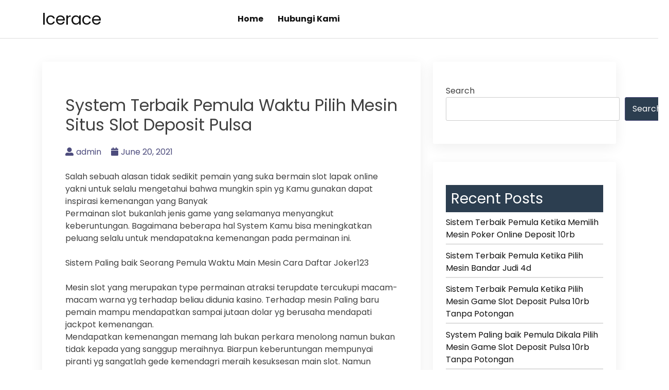

--- FILE ---
content_type: application/javascript
request_url: https://icerace.net/wp-content/themes/bblog/assets/js/bblog-scripts.js?ver=6.9
body_size: -201
content:
(function($) {
    "use strict";

    //preloader
    $(window).on('load', function() {
        $("#loader").delay(1000).fadeOut(500);
    })

})(jQuery);